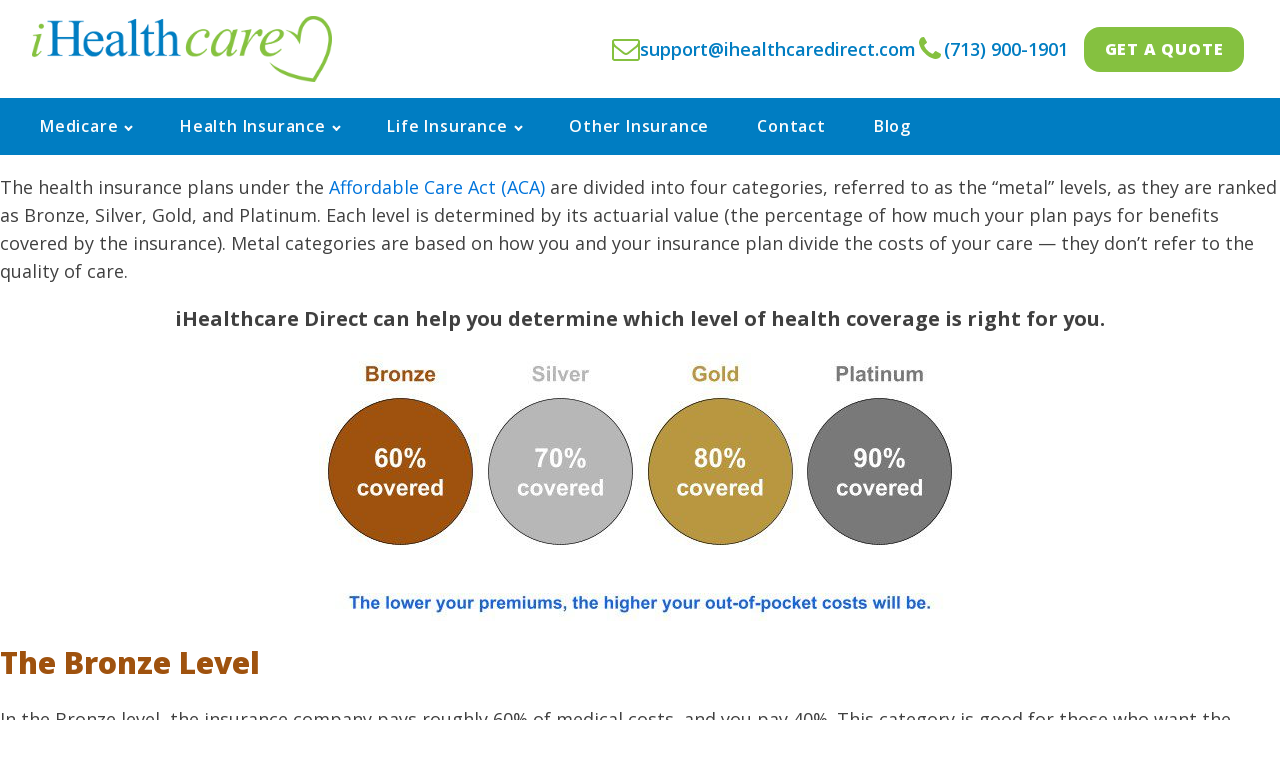

--- FILE ---
content_type: text/css
request_url: https://ihealthcaredirect.com/wp-content/uploads/oxygen/css/5364.css?cache=1730169453&ver=6.8.3
body_size: 1606
content:
#section-2-5364 > .ct-section-inner-wrap{max-width:100%;padding-top:0;padding-right:0;padding-bottom:0;padding-left:0;gap:100%}#section-2-5364{position:relative}#section-123-5364 > .ct-section-inner-wrap{max-width:100%;padding-top:0;padding-right:0;padding-bottom:0;padding-left:0;display:none;gap:100%}#section-123-5364{display:none}#section-123-5364{position:relative}#section-3-5364 > .ct-section-inner-wrap{max-width:100%;padding-top:0;padding-right:0;padding-bottom:0;padding-left:0;flex-wrap:wrap}#section-3-5364{position:relative;overflow:visible;visibility:visible;clear:none;float:none}#section-217-5364 > .ct-section-inner-wrap{padding-top:20px;padding-bottom:20px}#section-217-5364{background-color:#85c140}@media (max-width:991px){#section-2-5364 > .ct-section-inner-wrap{display:none}#section-2-5364{display:none}}@media (max-width:991px){#section-123-5364 > .ct-section-inner-wrap{display:flex}#section-123-5364{display:block}}#div_block-145-5364{overflow:hidden}#div_block-61-5364{width:100%;flex-direction:row;display:flex;padding-right:2rem;padding-left:2rem;padding-top:1rem;padding-bottom:1rem;align-items:center}#div_block-7-5364{width:75%;display:flex;flex-direction:row;align-items:center;gap:1rem;padding-left:2rem;justify-content:flex-end;text-align:justify;position:relative}#div_block-297-5364{text-align:left;flex-direction:row;display:flex;align-items:center;gap:4px}#div_block-316-5364{text-align:left;flex-direction:row;display:flex;align-items:center;gap:4px;margin-right:1rem}#div_block-65-5364{width:100%;padding-left:1rem;background-color:#007dc2;justify-content:center}#div_block-124-5364{width:100%;flex-direction:row;display:flex;padding-right:2rem;padding-left:2rem;padding-top:1rem;padding-bottom:1rem}#div_block-127-5364{width:75%;display:flex;flex-direction:row;align-items:center;gap:2rem;padding-left:2rem;justify-content:space-between;text-align:left}#div_block-130-5364{width:100%;padding-left:1rem;background-color:#007dc2}#div_block-219-5364{width:40%}#div_block-223-5364{width:20%}#div_block-229-5364{width:20%}#div_block-234-5364{width:20.00%}#div_block-240-5364{width:40.00%;flex-direction:column;display:flex;gap:2rem;justify-content:space-around}#div_block-287-5364{gap:1rem}#div_block-243-5364{width:60%;flex-direction:column;display:flex;justify-content:flex-end;text-align:right;align-items:flex-start}#div_block-249-5364{width:100.00%;flex-direction:row;display:flex;align-items:center;justify-content:center;text-align:right}#div_block-280-5364{width:100%;border-top-color:rgba(255,255,255,0.2);border-top-style:solid;border-top-width:1px;padding-top:8px;padding-bottom:8px}@media (max-width:1120px){#div_block-7-5364{gap:1rem}}@media (max-width:991px){#div_block-124-5364{align-items:center}}@media (max-width:991px){#div_block-127-5364{text-align:justify;justify-content:flex-end}}@media (max-width:991px){#div_block-130-5364{align-items:center;display:flex;flex-direction:row;height:4rem;justify-content:space-between;text-align:justify;padding-right:1rem;padding-left:1rem}}@media (max-width:991px){#div_block-240-5364{flex-direction:column;display:flex;justify-content:center;align-items:center}}@media (max-width:991px){#div_block-287-5364{text-align:left;align-items:center}}@media (max-width:991px){#div_block-243-5364{flex-direction:column;display:flex;align-items:center;text-align:center}}@media (max-width:991px){#div_block-249-5364{flex-direction:row;display:flex;align-items:center;justify-content:center;text-align:center}}@media (max-width:767px){#div_block-124-5364{justify-content:center}}@media (max-width:767px){#div_block-127-5364{width:50%;display:none}}@media (max-width:767px){#div_block-130-5364{flex-direction:row;display:flex;justify-content:space-between;align-items:center;padding-right:1rem}}@media (max-width:767px){#div_block-219-5364{flex-direction:column;display:flex;align-items:center;text-align:center;border-top-style:none;border-right-style:none;border-bottom-style:solid;border-left-style:none;border-bottom-color:rgba(255,255,255,0.2);border-bottom-width:1px}}@media (max-width:767px){#div_block-223-5364{flex-direction:column;display:flex;align-items:center;text-align:center;padding-top:2rem;padding-bottom:1rem}}@media (max-width:767px){#div_block-229-5364{flex-direction:column;display:flex;align-items:center;text-align:center;padding-top:1rem;padding-bottom:1rem}}@media (max-width:767px){#div_block-234-5364{flex-direction:column;display:flex;align-items:center;text-align:center;padding-top:1rem;padding-bottom:2rem}}@media (max-width:767px){#div_block-240-5364{flex-direction:column;display:flex;padding-bottom:3rem;padding-top:3rem;gap:2rem;border-bottom-style:solid;border-bottom-width:1px;border-bottom-color:rgba(255,255,255,0.2)}}@media (max-width:767px){#div_block-243-5364{padding-top:3rem;padding-bottom:3rem}}@media (max-width:767px){#div_block-249-5364{padding-top:2rem;padding-bottom:2rem;text-align:center;flex-direction:column;display:flex;justify-content:center;align-items:center;gap:8px}}@media (max-width:479px){#div_block-124-5364{justify-content:center}}@media (max-width:479px){#div_block-127-5364{display:none}}@media (max-width:479px){#div_block-249-5364{display:flex;text-align:center}}@media (max-width:991px){#new_columns-218-5364> .ct-div-block{width:50% !important}}@media (max-width:767px){#new_columns-218-5364> .ct-div-block{width:100% !important}#new_columns-218-5364{flex-direction:column}}@media (max-width:991px){#new_columns-239-5364> .ct-div-block{width:100% !important}}#new_columns-239-5364{border-top-style:solid;border-top-width:1px;border-top-color:rgba(255,255,255,0.2)}@media (max-width:991px){#new_columns-245-5364> .ct-div-block{width:100% !important}}#new_columns-245-5364{border-top-style:solid;border-top-width:1px;border-top-color:rgba(255,255,255,0.2)}#text_block-221-5364{color:#fcfcfc;font-size:16px;font-weight:400;-webkit-font-smoothing:antialiased;-moz-osx-font-smoothing:grayscale;margin-bottom:32px}#link_text-304-5364{color:#007dc2}#link_text-304-5364:hover{color:#046396}#link_text-318-5364{color:#007dc2}#link_text-318-5364:hover{color:#046396}#link_text-241-5364:before{content:"Phone:"}#div_block-6-5364{height:100%;width:300px}#link-125-5364{height:100%;width:300px}#link-257-5364{opacity:0.85;transition-duration:0.2s;transition-timing-function:ease;transition-property:all;margin-bottom:1rem}#link-257-5364:hover{opacity:1}@media (max-width:767px){#link-125-5364{width:250px}}@media (max-width:479px){#link-125-5364{width:250px}}#link_button-60-5364{}#link_button-60-5364{width:9rem}#link_button-129-5364{}#link_button-129-5364{width:9rem}#link_button-306-5364{}#link_button-222-5364{}#link_button-222-5364{margin-left:-4px}@media (max-width:991px){#link_button-306-5364{}#link_button-306-5364{display:none}}@media (max-width:767px){#link_button-129-5364{}}@media (max-width:767px){#link_button-306-5364{}#link_button-306-5364{display:flex}}@media (max-width:479px){#link_button-129-5364{}}@media (max-width:479px){#link_button-306-5364{}}#image-11-5364{width:100%;object-fit:cover}#image-126-5364{width:100%;object-fit:cover}#image-258-5364{width:250px}#fancy_icon-299-5364{color:#85c140}#fancy_icon-299-5364>svg{width:28px;height:28px}#fancy_icon-317-5364{color:#85c140}#fancy_icon-317-5364>svg{width:28px;height:28px}#fancy_icon-315-5364{color:#fcfcfc}@media (max-width:991px){#fancy_icon-315-5364{color:#fcfcfc}#fancy_icon-315-5364>svg{width:42px;height:42px}}#code_block-294-5364{width:100%;height:100%;min-width:200px}#code_block-279-5364:hover{text-decoration:underline}#_nav_menu-70-5364 .oxy-nav-menu-hamburger-line{background-color:#fcfcfc}#_nav_menu-70-5364.oxy-nav-menu.oxy-nav-menu-open{margin-top:0 !important;margin-right:0 !important;margin-left:0 !important;margin-bottom:0 !important}#_nav_menu-70-5364.oxy-nav-menu.oxy-nav-menu-open .menu-item a{padding-top:16px;padding-bottom:16px;padding-left:24px;padding-right:24px}#_nav_menu-70-5364.oxy-nav-menu .menu-item a:hover{text-decoration:none}#_nav_menu-70-5364 .oxy-nav-menu-hamburger-wrap{width:40px;height:40px;margin-top:10px;margin-bottom:10px}#_nav_menu-70-5364 .oxy-nav-menu-hamburger{width:40px;height:32px}#_nav_menu-70-5364 .oxy-nav-menu-hamburger-line{height:6px}#_nav_menu-70-5364.oxy-nav-menu-open .oxy-nav-menu-hamburger .oxy-nav-menu-hamburger-line:first-child{top:13px}#_nav_menu-70-5364.oxy-nav-menu-open .oxy-nav-menu-hamburger .oxy-nav-menu-hamburger-line:last-child{top:-13px}#_nav_menu-70-5364{font-family:'Open Sans';height:100%}#_nav_menu-70-5364 .oxy-nav-menu-list{flex-direction:row}#_nav_menu-70-5364 .menu-item a{padding-left:24px;padding-right:24px;font-weight:600;font-size:16px;-webkit-font-smoothing:subpixel-antialiased;-moz-osx-font-smoothing:unset;letter-spacing:0.8px;padding-top:16px;padding-bottom:16px;text-decoration:none;text-transform:none;color:#fcfcfc}#_nav_menu-70-5364 .current-menu-item a{background-color:#007dc2}#_nav_menu-70-5364.oxy-nav-menu:not(.oxy-nav-menu-open) .sub-menu{background-color:#007dc2}#_nav_menu-70-5364.oxy-nav-menu:not(.oxy-nav-menu-open) .menu-item a{justify-content:flex-start}#_nav_menu-70-5364.oxy-nav-menu:not(.oxy-nav-menu-open) .sub-menu .menu-item a{border:0;padding-top:16px;padding-bottom:16px}#_nav_menu-70-5364 .menu-item:focus-within a,#_nav_menu-70-5364 .menu-item:hover a{background-color:#046396}#_nav_menu-70-5364.oxy-nav-menu:not(.oxy-nav-menu-open) .menu-item a:hover{justify-content:flex-start}#_nav_menu-70-5364.oxy-nav-menu:not(.oxy-nav-menu-open) .sub-menu .menu-item a:hover{border:0;padding-top:16px;padding-bottom:16px;background-color:#007dc2}#_nav_menu-131-5364 .oxy-nav-menu-hamburger-line{background-color:#fcfcfc}#_nav_menu-131-5364.oxy-nav-menu.oxy-nav-menu-open{background-color:#007dc2;margin-top:0 !important;margin-right:0 !important;margin-left:0 !important;margin-bottom:0 !important}#_nav_menu-131-5364.oxy-nav-menu.oxy-nav-menu-open .menu-item a{padding-top:16px;padding-bottom:16px;padding-left:24px;padding-right:24px}#_nav_menu-131-5364.oxy-nav-menu.oxy-nav-menu-open .menu-item a:hover{color:#dee1e3}#_nav_menu-131-5364.oxy-nav-menu .menu-item a:hover{text-decoration:none}#_nav_menu-131-5364 .oxy-nav-menu-hamburger-wrap{width:40px;height:40px;margin-top:10px;margin-bottom:10px}#_nav_menu-131-5364 .oxy-nav-menu-hamburger{width:40px;height:32px}#_nav_menu-131-5364 .oxy-nav-menu-hamburger-line{height:6px}#_nav_menu-131-5364.oxy-nav-menu-open .oxy-nav-menu-hamburger .oxy-nav-menu-hamburger-line:first-child{top:13px}#_nav_menu-131-5364.oxy-nav-menu-open .oxy-nav-menu-hamburger .oxy-nav-menu-hamburger-line:last-child{top:-13px}#_nav_menu-131-5364{font-family:'Open Sans'}#_nav_menu-131-5364 .oxy-nav-menu-list{flex-direction:column}#_nav_menu-131-5364 .menu-item a{padding-left:24px;padding-right:24px;font-weight:600;font-size:16px;-webkit-font-smoothing:subpixel-antialiased;-moz-osx-font-smoothing:unset;letter-spacing:0.8px;padding-top:16px;padding-bottom:16px;text-decoration:none;text-transform:none;color:#fcfcfc}#_nav_menu-131-5364 .current-menu-item a{background-color:#046396}#_nav_menu-131-5364.oxy-nav-menu:not(.oxy-nav-menu-open) .sub-menu{background-color:#046396}#_nav_menu-131-5364.oxy-nav-menu:not(.oxy-nav-menu-open) .sub-menu .menu-item a{border:0;padding-left:16px;padding-right:16px}#_nav_menu-131-5364 .menu-item:focus-within a,#_nav_menu-131-5364 .menu-item:hover a{background-color:#046396}#_nav_menu-131-5364.oxy-nav-menu:not(.oxy-nav-menu-open) .sub-menu:hover{background-color:#046396}#_nav_menu-131-5364.oxy-nav-menu:not(.oxy-nav-menu-open) .sub-menu .menu-item a:hover{border:0;padding-left:16px;padding-right:16px}#_social_icons-271-5364.oxy-social-icons{flex-direction:row;margin-right:-6px;margin-bottom:-6px}#_social_icons-271-5364.oxy-social-icons a{font-size:32px;margin-right:6px;margin-bottom:6px;border-radius:50%;background-color:rgba(255,255,255,0.5)}#_social_icons-271-5364.oxy-social-icons a:hover{background-color:#ffffff}#_social_icons-271-5364.oxy-social-icons a svg{width:0.5em;height:0.5em;color:#f7f7f0}#_social_icons-271-5364.oxy-social-icons a:hover svg{color:#85c140}#modal-307-5364{modal-position:left}@media (max-width:991px){#modal-307-5364{position:absolute;background-color:#007dc2;overflow:visible;height:100%;justify-content:center;text-align:left;flex-direction:column;display:flex}}

--- FILE ---
content_type: text/css
request_url: https://ihealthcaredirect.com/wp-content/uploads/oxygen/css/universal.css?cache=1761629540&ver=6.8.3
body_size: 8720
content:
.ct-section {
width:100%;
background-size:cover;
background-repeat:repeat;
}
.ct-section>.ct-section-inner-wrap {
display:flex;
flex-direction:column;
align-items:flex-start;
}
.ct-div-block {
display:flex;
flex-wrap:nowrap;
flex-direction:column;
align-items:flex-start;
}
.ct-new-columns {
display:flex;
width:100%;
flex-direction:row;
align-items:stretch;
justify-content:center;
flex-wrap:wrap;
}
.ct-link-text {
display:inline-block;
}
.ct-link {
display:flex;
flex-wrap:wrap;
text-align:center;
text-decoration:none;
flex-direction:column;
align-items:center;
justify-content:center;
}
.ct-link-button {
display:inline-block;
text-align:center;
text-decoration:none;
}
.ct-link-button {
background-color: #1e73be;
border: 1px solid #1e73be;
color: #ffffff;
padding: 10px 16px;
}
.ct-image {
max-width:100%;
}
.ct-fancy-icon>svg {
width:55px;height:55px;}
.ct-inner-content {
width:100%;
}
.ct-slide {
display:flex;
flex-wrap:wrap;
text-align:center;
flex-direction:column;
align-items:center;
justify-content:center;
}
.ct-nestable-shortcode {
display:flex;
flex-wrap:nowrap;
flex-direction:column;
align-items:flex-start;
}
.oxy-comments {
width:100%;
text-align:left;
}
.oxy-comment-form {
width:100%;
}
.oxy-login-form {
width:100%;
}
.oxy-search-form {
width:100%;
}
.oxy-tabs-contents {
display:flex;
width:100%;
flex-wrap:nowrap;
flex-direction:column;
align-items:flex-start;
}
.oxy-tab {
display:flex;
flex-wrap:nowrap;
flex-direction:column;
align-items:flex-start;
}
.oxy-tab-content {
display:flex;
width:100%;
flex-wrap:nowrap;
flex-direction:column;
align-items:flex-start;
}
.oxy-testimonial {
width:100%;
}
.oxy-icon-box {
width:100%;
}
.oxy-pricing-box {
width:100%;
}
.oxy-posts-grid {
width:100%;
}
.oxy-gallery {
width:100%;
}
.ct-slider {
width:100%;
}
.oxy-tabs {
display:flex;
flex-wrap:nowrap;
flex-direction:row;
align-items:stretch;
}
.ct-modal {
flex-direction:column;
align-items:flex-start;
}
.ct-span {
display:inline-block;
text-decoration:inherit;
}
.ct-widget {
width:100%;
}
.oxy-dynamic-list {
width:100%;
}
@media screen and (-ms-high-contrast: active), (-ms-high-contrast: none) {
			.ct-div-block,
			.oxy-post-content,
			.ct-text-block,
			.ct-headline,
			.oxy-rich-text,
			.ct-link-text { max-width: 100%; }
			img { flex-shrink: 0; }
			body * { min-height: 1px; }
		}            .oxy-testimonial {
                flex-direction: row;
                align-items: center;
            }
                        .oxy-testimonial .oxy-testimonial-photo-wrap {
                order: 1;
            }
            
                        .oxy-testimonial .oxy-testimonial-photo {
                width: 125px;                height: 125px;                margin-right: 20px;
            }
            
                        .oxy-testimonial .oxy-testimonial-photo-wrap, 
            .oxy-testimonial .oxy-testimonial-author-wrap, 
            .oxy-testimonial .oxy-testimonial-content-wrap {
                align-items: flex-start;                text-align: left;            }
            
                                                            .oxy-testimonial .oxy-testimonial-text {
                margin-bottom:8px;font-size: 21px;
line-height: 1.4;
-webkit-font-smoothing: subpixel-antialiased;
            }
            
                                    .oxy-testimonial .oxy-testimonial-author {
                font-size: 18px;
-webkit-font-smoothing: subpixel-antialiased;
            }
                            

                                                .oxy-testimonial .oxy-testimonial-author-info {
                font-size: 12px;
-webkit-font-smoothing: subpixel-antialiased;
            }
            
             
            
                        .oxy-icon-box {
                text-align: left;                flex-direction: column;            }
            
                        .oxy-icon-box .oxy-icon-box-icon {
                margin-bottom: 12px;
                align-self: flex-start;            }
            
                                                                        .oxy-icon-box .oxy-icon-box-heading {
                font-size: 21px;
margin-bottom: 12px;            }
            
                                                                                    .oxy-icon-box .oxy-icon-box-text {
                font-size: 16px;
margin-bottom: 12px;align-self: flex-start;            }
            
                        .oxy-icon-box .oxy-icon-box-link {
                margin-top: 20px;                            }
            
            
            /* GLOBALS */

                                                            .oxy-pricing-box .oxy-pricing-box-section {
                padding-top: 20px;
padding-left: 20px;
padding-right: 20px;
padding-bottom: 20px;
text-align: center;            }
                        
                        .oxy-pricing-box .oxy-pricing-box-section.oxy-pricing-box-price {
                justify-content: center;            }
            
            /* IMAGE */
                                                                                    .oxy-pricing-box .oxy-pricing-box-section.oxy-pricing-box-graphic {
                justify-content: center;            }
            
            /* TITLE */
                                                            
                                    .oxy-pricing-box .oxy-pricing-box-title-title {
                font-size: 48px;
            }
            
                                    .oxy-pricing-box .oxy-pricing-box-title-subtitle {
                font-size: 24px;
            }
            

            /* PRICE */
                                                .oxy-pricing-box .oxy-pricing-box-section.oxy-pricing-box-price {
                                                flex-direction: row;                                            }
            
                                    .oxy-pricing-box .oxy-pricing-box-currency {
                font-size: 28px;
            }
            
                                    .oxy-pricing-box .oxy-pricing-box-amount-main {
                font-size: 80px;
line-height: 0.7;
            }
            
                                    .oxy-pricing-box .oxy-pricing-box-amount-decimal {
                font-size: 13px;
            }
                        
                                    .oxy-pricing-box .oxy-pricing-box-term {
                font-size: 16px;
            }
            
                                    .oxy-pricing-box .oxy-pricing-box-sale-price {
                font-size: 12px;
color: rgba(0,0,0,0.5);
                margin-bottom: 20px;            }
            
            /* CONTENT */

                                                                        .oxy-pricing-box .oxy-pricing-box-section.oxy-pricing-box-content {
                font-size: 16px;
color: rgba(0,0,0,0.5);
            }
            
            /* CTA */

                                                                        .oxy-pricing-box .oxy-pricing-box-section.oxy-pricing-box-cta {
                justify-content: center;            }
            
        
                                .oxy-progress-bar .oxy-progress-bar-background {
            background-color: #000000;            background-image: linear-gradient(-45deg,rgba(255,255,255,.12) 25%,transparent 25%,transparent 50%,rgba(255,255,255,.12) 50%,rgba(255,255,255,.12) 75%,transparent 75%,transparent);            animation: none 0s paused;        }
                
                .oxy-progress-bar .oxy-progress-bar-progress-wrap {
            width: 85%;        }
        
                                                        .oxy-progress-bar .oxy-progress-bar-progress {
            background-color: #66aaff;padding: 40px;animation: none 0s paused, none 0s paused;            background-image: linear-gradient(-45deg,rgba(255,255,255,.12) 25%,transparent 25%,transparent 50%,rgba(255,255,255,.12) 50%,rgba(255,255,255,.12) 75%,transparent 75%,transparent);        
        }
                
                        .oxy-progress-bar .oxy-progress-bar-overlay-text {
            font-size: 30px;
font-weight: 900;
-webkit-font-smoothing: subpixel-antialiased;
        }
        
                        .oxy-progress-bar .oxy-progress-bar-overlay-percent {
            font-size: 12px;
        }
        
        .ct-slider .unslider-nav ol li {border-color: #ffffff; }.ct-slider .unslider-nav ol li.unslider-active {background-color: #ffffff; }.ct-slider .ct-slide {
				padding: 0px;			}
		
                        .oxy-superbox .oxy-superbox-secondary, 
            .oxy-superbox .oxy-superbox-primary {
                transition-duration: 0.5s;            }
            
            
            
            
            
        
        
        
        
            .oxy-shape-divider {
                width: 0px;
                height: 0px;
                
            }
            
            .oxy_shape_divider svg {
                width: 100%;
            }
            .oxy-pro-menu .oxy-pro-menu-container:not(.oxy-pro-menu-open-container):not(.oxy-pro-menu-off-canvas-container) .sub-menu{
box-shadow:px px px px ;}

.oxy-pro-menu .oxy-pro-menu-show-dropdown .oxy-pro-menu-list .menu-item-has-children > a svg{
transition-duration:0.4s;
}

.oxy-pro-menu .oxy-pro-menu-show-dropdown .oxy-pro-menu-list .menu-item-has-children > a div{
margin-left:0px;
}

.oxy-pro-menu .oxy-pro-menu-mobile-open-icon svg{
width:30px;
height:30px;
}

.oxy-pro-menu .oxy-pro-menu-mobile-open-icon{
padding-top:15px;
padding-right:15px;
padding-bottom:15px;
padding-left:15px;
}

.oxy-pro-menu .oxy-pro-menu-mobile-open-icon, .oxy-pro-menu .oxy-pro-menu-mobile-open-icon svg{
transition-duration:0.4s;
}

.oxy-pro-menu .oxy-pro-menu-mobile-close-icon{
top:20px;
left:20px;
}

.oxy-pro-menu .oxy-pro-menu-mobile-close-icon svg{
width:24px;
height:24px;
}

.oxy-pro-menu .oxy-pro-menu-mobile-close-icon, .oxy-pro-menu .oxy-pro-menu-mobile-close-icon svg{
transition-duration:0.4s;
}

.oxy-pro-menu .oxy-pro-menu-container.oxy-pro-menu-off-canvas-container, .oxy-pro-menu .oxy-pro-menu-container.oxy-pro-menu-open-container{
background-color:#ffffff;
}

.oxy-pro-menu .oxy-pro-menu-off-canvas-container, .oxy-pro-menu .oxy-pro-menu-open-container{
background-image:url();
}

.oxy-pro-menu .oxy-pro-menu-off-canvas-container .oxy-pro-menu-list .menu-item-has-children > a svg, .oxy-pro-menu .oxy-pro-menu-open-container .oxy-pro-menu-list .menu-item-has-children > a svg{
font-size:24px;
}

.oxy-pro-menu .oxy-pro-menu-dropdown-links-toggle.oxy-pro-menu-open-container .menu-item-has-children ul, .oxy-pro-menu .oxy-pro-menu-dropdown-links-toggle.oxy-pro-menu-off-canvas-container .menu-item-has-children ul{
background-color:rgba(0,0,0,0.2);
border-top-style:solid;
}

.oxy-pro-menu .oxy-pro-menu-container:not(.oxy-pro-menu-open-container):not(.oxy-pro-menu-off-canvas-container) .oxy-pro-menu-list{
                    flex-direction: row;
               }
.oxy-pro-menu .oxy-pro-menu-container .menu-item a{
                    text-align: left;
                    justify-content: flex-start;
                }
.oxy-pro-menu .oxy-pro-menu-container.oxy-pro-menu-open-container .menu-item, .oxy-pro-menu .oxy-pro-menu-container.oxy-pro-menu-off-canvas-container .menu-item{
                    align-items: flex-start;
                }

            .oxy-pro-menu .oxy-pro-menu-off-canvas-container{
                    top: 0;
                    bottom: 0;
                    right: auto;
                    left: 0;
               }
.oxy-pro-menu .oxy-pro-menu-container.oxy-pro-menu-open-container .oxy-pro-menu-list .menu-item a, .oxy-pro-menu .oxy-pro-menu-container.oxy-pro-menu-off-canvas-container .oxy-pro-menu-list .menu-item a{
                    text-align: left;
                    justify-content: flex-start;
                }

            .oxy-site-navigation {
--oxynav-brand-color:#4831B0;
--oxynav-neutral-color:#FFFFFF;
--oxynav-activehover-color:#EFEDF4;
--oxynav-background-color:#4831B0;
--oxynav-border-radius:0px;
--oxynav-other-spacing:8px;
--oxynav-transition-duration:0.3s;
--oxynav-transition-timing-function:cubic-bezier(.84,.05,.31,.93);
}

.oxy-site-navigation .oxy-site-navigation__mobile-close-wrapper{
text-align:left;
}

.oxy-site-navigation > ul{ left: 0; }
.oxy-site-navigation {
                        --oxynav-animation-name: none; 
                    }

                .oxy-site-navigation > ul:not(.open) > li[data-cta='true']:nth-last-child(1){ 
                    background-color: var(--oxynav-brand-color);
                    transition: var(--oxynav-transition-duration);
                    margin-left: var(--oxynav-other-spacing);
                    border: none;
                }
.oxy-site-navigation > ul:not(.open) > li[data-cta='true']:nth-last-child(2){ 
                    background: transparent;
                    border: 1px solid currentColor;
                    transition: var(--oxynav-transition-duration);
                    margin-left: var(--oxynav-other-spacing);
                }
.oxy-site-navigation > ul:not(.open) > li[data-cta='true']:nth-last-child(2):not(:hover) > img{
                    filter: invert(0) !important;
                }
.oxy-site-navigation > ul:not(.open) > li[data-cta='true']:hover{
                    background-color: var(--oxynav-activehover-color);
                }
.oxy-site-navigation > ul:not(.open) > li[data-cta='true']:nth-last-child(1) > a{
                    color: var(--oxynav-neutral-color);
                }
.oxy-site-navigation > ul:not(.open) > li[data-cta='true']:nth-last-child(2) > a{
                    color: var(--oxynav-brand-color);
                }
.oxy-site-navigation > ul:not(.open) > li[data-cta='true']:hover > a{
                    color: var(--oxynav-brand-color);
                }
.oxy-site-navigation > ul:not(.open) > li[data-cta='true']:nth-last-child(1) > a::after{
                    color: var(--oxynav-neutral-color);   
                }
.oxy-site-navigation > ul:not(.open) > li[data-cta='true']:nth-last-child(2) > a::after{
                    color: var(--oxynav-brand-color);   
                }
.oxy-site-navigation > ul:not(.open) > li[data-cta='true']:hover > a::after{
                    color: var(--oxynav-brand-color);   
                }
.oxy-site-navigation > ul:not(.open) > li[data-cta='true'] > ul{
                    display: none;
                }
.oxy-site-navigation > ul:not(.open) > li[data-cta='true'] > button, .oxy-site-navigation > ul:not(.open) > li[data-cta='true'] > ul{
                    display: none;
                }

                .ct-section-inner-wrap, .oxy-header-container{
  max-width: 1120px;
}
body {font-family: 'Open Sans';}body {line-height: 1.6;font-size: 1.125rem;font-weight: 400;color: #404040;}.oxy-nav-menu-hamburger-line {background-color: #404040;}h1, h2, h3, h4, h5, h6 {font-family: 'Open Sans';font-size: 36px;font-weight: 700;}h2, h3, h4, h5, h6{font-size: 30px;}h3, h4, h5, h6{font-size: 24px;}h4, h5, h6{font-size: 20px;}h5, h6{font-size: 18px;}h6{font-size: 16px;}a {color: #0074db;text-decoration: none;}a:hover {text-decoration: none;}.ct-link-text {color: #007dc2;font-weight: 600;text-decoration: ;}.ct-link-text:hover {color: #046396;text-decoration: underline;}.ct-link {text-decoration: ;}.ct-link-button {border-radius: 3px;}.ct-section-inner-wrap {
padding-top: 80px;
padding-right: 20px;
padding-bottom: 80px;
padding-left: 20px;
}.ct-new-columns > .ct-div-block {
padding-top: 80px;
padding-right: 20px;
padding-bottom: 80px;
padding-left: 20px;
}.oxy-header-container {
padding-right: 20px;
padding-left: 20px;
}@media (max-width: 992px) {
				.ct-columns-inner-wrap {
					display: block !important;
				}
				.ct-columns-inner-wrap:after {
					display: table;
					clear: both;
					content: "";
				}
				.ct-column {
					width: 100% !important;
					margin: 0 !important;
				}
				.ct-columns-inner-wrap {
					margin: 0 !important;
				}
			}
.flight-outline-button:hover{
 background-color:#ffffff;
 color:#036499;
 border-top-color:#ffffff;
 border-right-color:#ffffff;
 border-bottom-color:#ffffff;
 border-left-color:#ffffff;
}
.flight-outline-button {
 font-family:Open Sans;
 color:#ffffff;
 font-size:18px;
 font-weight:700;
 line-height:1.1;
 letter-spacing:2px;
 text-transform:uppercase;
 padding-top:18px;
 padding-left:48px;
 padding-right:48px;
 padding-bottom:19px;
 border-top-style:solid;
 border-right-style:solid;
 border-bottom-style:solid;
 border-left-style:solid;
 border-top-width:1px;
 border-right-width:1px;
 border-bottom-width:1px;
 border-left-width:1px;
 border-radius:100px;
 transition-duration:0.2s;
 transition-timing-function:ease;
 transition-property:all;
 text-align:center;
}
.flight-main-button:hover{
 background-color:#a80000;
 border-top-color:#a80000;
 border-right-color:#a80000;
 border-bottom-color:#a80000;
 border-left-color:#a80000;
 border-top-style:solid;
 border-right-style:solid;
 border-bottom-style:solid;
 border-left-style:solid;
 border-top-width:1px;
 border-right-width:1px;
 border-bottom-width:1px;
 border-left-width:1px;
}
.flight-main-button {
 font-family:Open Sans;
 color:#ffffff;
 font-size:18px;
 font-weight:700;
 line-height:1.1;
 text-transform:uppercase;
 letter-spacing:2px;
 background-color:#c0271c;
 padding-top:18px;
 padding-bottom:19px;
 padding-left:48px;
 padding-right:48px;
 border-radius:100px;
 border-top-width:1px;
 border-right-width:1px;
 border-bottom-width:1px;
 border-left-width:1px;
 border-top-style:solid;
 border-right-style:solid;
 border-bottom-style:solid;
 border-left-style:solid;
 border-top-color:#c0271c;
 border-right-color:#c0271c;
 border-bottom-color:#c0271c;
 border-left-color:#c0271c;
 transition-duration:0.2s;
 transition-timing-function:ease;
 transition-property:all;
 text-align:center;
}
.flight-body-text {
 font-family:Open Sans;
 font-size:14px;
 color:#000000;
 font-weight:400;
 line-height:1.6;
}
.flight-heading-two {
 font-family:Open Sans;
 color:#000000;
 font-size:36px;
 font-weight:900;
 line-height:1.1;
 letter-spacing:2px;
}
.flight-heading-three {
 font-family:Open Sans;
 font-size:18px;
 font-weight:900;
 color:#ffffff;
 line-height:1.1;
 letter-spacing:2px;
}
.flight-iconblock-3-column {
 background-color:#dbedf6;
 border-top-color:#ffffff;
 border-right-color:#ffffff;
 border-bottom-color:#ffffff;
 border-left-color:#ffffff;
 border-top-width:1px;
 border-right-width:1px;
 border-bottom-width:1px;
 border-left-width:1px;
 border-top-style:solid;
 border-right-style:solid;
 border-bottom-style:solid;
 border-left-style:solid;
 padding-top:32px;
 padding-left:32px;
 padding-right:32px;
 padding-bottom:32px;
 text-align:center;
}
.flight-iconblock-3-column:not(.ct-section):not(.oxy-easy-posts),
.flight-iconblock-3-column.oxy-easy-posts .oxy-posts,
.flight-iconblock-3-column.ct-section .ct-section-inner-wrap{
display:flex;
flex-direction:column;
align-items:center;
justify-content:center;
}
.flight-iconblock-3-image {
 width:60px;
 margin-bottom:12px;
}
.flight-iconblock-3-title {
 font-family:Open Sans;
 color:#000000;
 font-weight:900;
 line-height:1.1;
 font-size:18px;
 margin-bottom:12px;
}
.flight-iconblock-3-text {
 font-family:Open Sans;
 color:#000000;
 font-size:14px;
 font-weight:400;
}
.hosting-white-outline-button:hover{
transform:scale(1.05,1.05);}
.hosting-white-outline-button {
background-color: transparent;
border: 1px solid #ffffff;
color: #ffffff;
padding: 11px 18.2px;
}.hosting-white-outline-button {
 font-family:Open Sans;
 font-size:16px;
 font-weight:700;
 padding-left:32px;
 padding-right:32px;
 border-radius:5px;
 border-top-style:solid;
 border-right-style:solid;
 border-bottom-style:solid;
 border-left-style:solid;
 border-top-width:2px;
 border-right-width:2px;
 border-bottom-width:2px;
 border-left-width:2px;
 transition-duration:0.2s;
 transition-timing-function:ease;
 transition-property:all;
}
.hosting-heading-two {
 font-family:Open Sans;
 color:#2a445a;
 font-size:40px;
 font-weight:700;
 line-height:1.1;
 margin-bottom:0px;
}
@media (max-width: 767px) {
.hosting-heading-two {
 font-size:32px;
}
}

.hosting-main-button:hover{
transform:scale(1.05,1.05); box-shadow:0px 30px 20px -20px rgba(0,0,0,0.2);
}
.hosting-main-button {
background-color :#07adb7;
border: 1px solid #07adb7;
color: #ffffff;
padding: 12px 19.2px;
}.hosting-main-button {
 padding-left:32px;
 padding-right:32px;
 font-weight:700;
 border-radius:5px;
 transition-duration:0.2s;
 transition-timing-function:ease;
 transition-property:all;
}
.hosting-outline-button:before{
}.hosting-outline-button:before{
  content:"";
}
.hosting-outline-button:hover{
background-color :#007dc2;
border: 1px solid #007dc2;
}.hosting-outline-button:hover{
}
.hosting-outline-button {
background-color :#85c140;
border: 1px solid #85c140;
color: #f9f9fa;
padding: 10px 16px;
}.hosting-outline-button {
 font-size:16px;
 font-weight:700;
 width:100%;
 max-width:480px;
 padding-left:30px;
 padding-right:30px;
 padding-top:8px;
 padding-bottom:10px;
 text-align:center;
 text-decoration:none;
 border-top-width:2px;
 border-right-width:2px;
 border-bottom-width:2px;
 border-left-width:2px;
 border-top-style:solid;
 border-right-style:solid;
 border-bottom-style:solid;
 border-left-style:solid;
 border-radius:3px;
 button-hover_color:#007dc2;
 margin-top:9px;
}
.hosting-pricing-2-wrapper {
 width:100%;
 background-color:#ffffff;
 border-radius:5px;
 padding-top:30px;
 padding-left:30px;
 padding-right:30px;
 padding-bottom:30px;
 text-align:left;
 max-width:380px;
 box-shadow:0px 0px 5px rgba(0,0,0,0.2);
}
.hosting-pricing-2-wrapper:not(.ct-section):not(.oxy-easy-posts),
.hosting-pricing-2-wrapper.oxy-easy-posts .oxy-posts,
.hosting-pricing-2-wrapper.ct-section .ct-section-inner-wrap{
display:flex;
flex-direction:column;
align-items:flex-start;
}
@media (max-width: 991px) {
.hosting-pricing-2-wrapper {
 text-align:center;
}
.hosting-pricing-2-wrapper:not(.ct-section):not(.oxy-easy-posts),
.hosting-pricing-2-wrapper.oxy-easy-posts .oxy-posts,
.hosting-pricing-2-wrapper.ct-section .ct-section-inner-wrap{
display:flex;
flex-direction:column;
align-items:center;
}
}

.hosting-pricing-2-title {
 font-family:Open Sans;
 color:#2a445a;
 font-size:24px;
 font-weight:900;
 line-height:1.1;
 margin-bottom:8px;
}
.hosting-pricing-2-text {
 font-family:Open Sans;
 color:#666666;
 font-size:16px;
 font-weight:400;
 line-height:1.6;
 margin-bottom:12px;
}
.hosting-pricing-2-label {
 font-family:Open Sans;
 color:#2a445a;
 font-size:12px;
 font-weight:400;
 margin-bottom:16px;
}
.hosting-pricing-2-price {
 font-family:Open Sans;
 color:#2a445a;
 font-size:48px;
 font-weight:900;
 line-height:1.1;
}
.hosting-pricing-2-column {
}
@media (max-width: 991px) {
.hosting-pricing-2-column {
 text-align:center;
}
.hosting-pricing-2-column:not(.ct-section):not(.oxy-easy-posts),
.hosting-pricing-2-column.oxy-easy-posts .oxy-posts,
.hosting-pricing-2-column.ct-section .ct-section-inner-wrap{
display:flex;
flex-direction:column;
align-items:center;
}
}

.hosting-pricing-2-icon {
color: #07adb7;}.hosting-pricing-2-icon 
>svg {width: 48px;height: 48px;}.hosting-pricing-2-icon {
 margin-bottom:12px;
}
.atomic-subheading {
 font-family:Open Sans;
 color:#2b2c27;
 font-size:1.25rem;
 line-height:1.5;
 font-weight:300;
 max-width:800px;
 -webkit-font-smoothing:antialiased;
-moz-osx-font-smoothing:grayscale;}
@media (max-width: 1120px) {
.atomic-subheading {
}
}

@media (max-width: 767px) {
.atomic-subheading {
 font-size:20rem;
}
}

@media (max-width: 479px) {
.atomic-subheading {
 font-size:9rem;
}
}

.atomic-secondary-heading {
 color:#2b2c27;
 font-weight:400;
 font-size:56px;
 line-height:1.1;
 -webkit-font-smoothing:antialiased;
-moz-osx-font-smoothing:grayscale;}
@media (max-width: 1120px) {
.atomic-secondary-heading {
 font-size:36px;
}
}

@media (max-width: 767px) {
.atomic-secondary-heading {
 font-size:44px;
}
}

@media (max-width: 479px) {
.atomic-secondary-heading {
 font-size:40px;
}
}

.atomic-primary-button:hover{
 background-color:#6799b2;
 color:#ffffff;
}
.atomic-primary-button {
 font-family:Open Sans;
 background-color:#65bec2;
 padding-top:20px;
 padding-bottom:20px;
 padding-left:48px;
 padding-right:48px;
 font-size:20px;
 color:#ffffff;
 font-weight:700;
 line-height:1.2;
 letter-spacing:.25em;
 text-align:center;
 -webkit-font-smoothing:antialiased;
-moz-osx-font-smoothing:grayscale; transition-duration:0.5s;
 transition-timing-function:ease;
 transition-property:all;
 text-transform:none;
 text-decoration:none;
 font-style:normal;
}
@media (max-width: 991px) {
.atomic-primary-button {
 padding-top:16px;
 padding-left:36px;
 padding-right:36px;
 padding-bottom:16px;
}
}

@media (max-width: 767px) {
.atomic-primary-button {
 font-size:18px;
}
}

@media (max-width: 479px) {
.atomic-primary-button {
 font-size:16px;
}
}

.atomic-outline-button:hover{
 background-color:transparent;
 color:#6799b2;
 border-top-color:#869dbf;
 border-right-color:#869dbf;
 border-bottom-color:#869dbf;
 border-left-color:#869dbf;
}
.atomic-outline-button {
background-color: transparent;
border: 1px solid #869dbf;
color: #869dbf;
padding: 9px 15px;
}.atomic-outline-button {
 font-family:Open Sans;
 font-weight:700;
 border-top-style:solid;
 border-right-style:solid;
 border-bottom-style:solid;
 border-left-style:solid;
 text-align:center;
 line-height:1.2;
 border-top-width:3px;
 border-right-width:3px;
 border-bottom-width:3px;
 border-left-width:3px;
 border-top-color:#65bec2;
 border-right-color:#65bec2;
 border-bottom-color:#65bec2;
 border-left-color:#65bec2;
 padding-left:46px;
 padding-right:46px;
 padding-top:18px;
 padding-bottom:18px;
 color:#65bec2;
 background-color:transparent;
 font-size:20px;
 margin-right:2px;
 -webkit-font-smoothing:antialiased;
-moz-osx-font-smoothing:grayscale; letter-spacing:.25em;
 transition-duration:0.5s;
 transition-timing-function:ease;
 transition-property:all;
 text-transform:none;
 font-style:normal;
 text-decoration:none;
}
@media (max-width: 991px) {
.atomic-outline-button {
 padding-top:14px;
 padding-bottom:14px;
 padding-right:34px;
 padding-left:34px;
}
}

@media (max-width: 767px) {
.atomic-outline-button {
 font-size:18px;
}
}

@media (max-width: 479px) {
.atomic-outline-button {
 font-size:16px;
}
}

.atomic-pricing-4-title {
 color:#566d8f;
 font-size:20px;
 font-weight:500;
 line-height:1.1;
 letter-spacing:.12em;
 margin-bottom:8px;
 -webkit-font-smoothing:antialiased;
-moz-osx-font-smoothing:grayscale;}
.atomic-pricing-4-icon {
color: #566d8f;}.atomic-pricing-4-icon 
>svg {width: 30px;height: 30px;}.atomic-pricing-4-icon {
 margin-bottom:16px;
}
.atomic-pricing-4-text {
 color:#3b3c38;
 font-size:18px;
 font-weight:400;
 text-align:left;
 line-height:1.6;
 margin-bottom:24px;
 -webkit-font-smoothing:antialiased;
-moz-osx-font-smoothing:grayscale;}
.atomic-pricing-4-cost {
 color:#65bec2;
 font-size:48px;
 font-weight:700;
 line-height:1.1;
 letter-spacing:0.5px;
 margin-bottom:4px;
 -webkit-font-smoothing:antialiased;
-moz-osx-font-smoothing:grayscale; margin-top:auto;
}
.atomic-pricing-4-small-text {
 color:#898989;
 font-size:12px;
 font-weight:400;
 line-height:1.4;
 text-align:left;
 margin-bottom:30px;
 -webkit-font-smoothing:antialiased;
-moz-osx-font-smoothing:grayscale;}
.atomic-pricing-9-column {
 text-align:left;
 padding-top:24px;
}
.atomic-pricing-9-column:not(.ct-section):not(.oxy-easy-posts),
.atomic-pricing-9-column.oxy-easy-posts .oxy-posts,
.atomic-pricing-9-column.ct-section .ct-section-inner-wrap{
display:flex;
flex-direction:column;
align-items:flex-start;
justify-content:flex-start;
}
.atomic-pricing-9-image {
 margin-bottom:36px;
}
.atomic-pricing-9-text {
 font-size:18px;
 color:#3b3c38;
 font-weight:400;
 line-height:1.6;
 margin-bottom:18px;
 margin-left:36px;
 margin-right:36px;
 -webkit-font-smoothing:antialiased;
-moz-osx-font-smoothing:grayscale;}
.atomic-pricing-9-title {
 font-size:20px;
 font-weight:600;
 line-height:1.1;
 letter-spacing:.12em;
 margin-bottom:8px;
 margin-left:36px;
 -webkit-font-smoothing:antialiased;
-moz-osx-font-smoothing:grayscale;}
.atomic-pricing-9-cost {
 color:#65bec2;
 font-size:48px;
 font-weight:700;
 line-height:1.1;
 letter-spacing:0.5px;
 margin-left:36px;
 -webkit-font-smoothing:antialiased;
-moz-osx-font-smoothing:grayscale;}
.atomic-pricing-9-small-text {
 color:#898989;
 font-size:12px;
 font-weight:400;
 line-height:1.4;
 margin-bottom:24px;
 margin-left:36px;
 -webkit-font-smoothing:antialiased;
-moz-osx-font-smoothing:grayscale;}
.atomic-pricing-9-wrapper {
 width:100%;
 background-color:#ffffff;
 padding-bottom:36px;
 text-align:left;
 box-shadow:0px 20px 40px rgba(0,0,0,0.1);
}
.atomic-pricing-9-wrapper:not(.ct-section):not(.oxy-easy-posts),
.atomic-pricing-9-wrapper.oxy-easy-posts .oxy-posts,
.atomic-pricing-9-wrapper.ct-section .ct-section-inner-wrap{
display:flex;
flex-direction:column;
align-items:stretch;
}
.atomic-tritary-heading {
 color:#2b2c27;
 font-size:36px;
 font-weight:400;
 line-height:1.2;
 -webkit-font-smoothing:antialiased;
-moz-osx-font-smoothing:grayscale;}
@media (max-width: 767px) {
.atomic-tritary-heading {
 font-size:30px;
}
}

.atomic-slider-11-column {
 text-align:center;
box-shadow: rgba(0,0,0,0.1) 1px 1px 0px 0px, inset rgba(0,0,0,0.1) 1px 1px 0px 0px;
}
.atomic-slider-11-column:not(.ct-section):not(.oxy-easy-posts),
.atomic-slider-11-column.oxy-easy-posts .oxy-posts,
.atomic-slider-11-column.ct-section .ct-section-inner-wrap{
display:flex;
flex-direction:column;
align-items:center;
}
.atomic-slider-11-icon {
color: #566d8f;}.atomic-slider-11-icon 
>svg {width: 42px;height: 42px;}.atomic-slider-11-icon {
 margin-bottom:8px;
}
.atomic-slider-11-title {
 font-size:20px;
 font-weight:500;
 color:#566d8f;
 line-height:1.1;
 margin-bottom:12px;
 -webkit-font-smoothing:antialiased;
-moz-osx-font-smoothing:grayscale; letter-spacing:.12em;
}
.atomic-slider-11-price {
 font-size:48px;
 font-weight:700;
 line-height:1.1;
 color:#65bec2;
 -webkit-font-smoothing:antialiased;
-moz-osx-font-smoothing:grayscale;}
.atomic-slider-11-small-text {
 color:#898989;
 font-size:12px;
 font-weight:400;
 line-height:1.4;
 margin-bottom:24px;
 -webkit-font-smoothing:antialiased;
-moz-osx-font-smoothing:grayscale;}
.atomic-slider-11-heading-text {
 color:#3b3c38;
 font-size:18px;
 font-weight:400;
 margin-bottom:36px;
 max-width:480px;
 line-height:1.6;
 -webkit-font-smoothing:antialiased;
-moz-osx-font-smoothing:grayscale;}
.atomic-slider-11-slide {
 padding-bottom:20px;
}
.atomic-slider-11-text {
 font-size:18px;
 color:#3b3c38;
 font-weight:400;
 line-height:1.4;
 margin-bottom:12px;
}
.atomic-showcase-3-image {
 margin-bottom:18px;
 margin-top:0px;
}
.atomic-showcase-3-title {
 font-size:20px;
 font-weight:500;
 line-height:1.2;
 letter-spacing:.12em;
 margin-bottom:6px;
 -webkit-font-smoothing:antialiased;
-moz-osx-font-smoothing:grayscale; color:#85c140;
}
.atomic-showcase-3-column {
 text-align:left;
 padding-top:0px;
}
.atomic-showcase-3-column:not(.ct-section):not(.oxy-easy-posts),
.atomic-showcase-3-column.oxy-easy-posts .oxy-posts,
.atomic-showcase-3-column.ct-section .ct-section-inner-wrap{
display:flex;
flex-direction:column;
align-items:flex-start;
}
.atomic-showcase-3-small-text {
 font-size:16px;
 font-weight:400;
 color:#898989;
 line-height:1.6;
 -webkit-font-smoothing:antialiased;
-moz-osx-font-smoothing:grayscale;}
.margin-bottom-medium {
 margin-bottom:32px;
}
@media (max-width: 767px) {
.margin-bottom-medium {
}
}

.title-text2 {
 font-size:2.5rem;
 color:#fcfcfc;
 line-height:1.2;
 font-weight:500;
 letter-spacing:0.8px;
 margin-bottom:0px;
}
@media (max-width: 1120px) {
.title-text2 {
 font-size:2.25rem;
}
}

@media (max-width: 479px) {
.title-text2 {
 font-size:2rem;
}
}

.text-white {
 color:#fcfcfc;
 font-weight:400;
 letter-spacing:0.8px;
 -webkit-font-smoothing:antialiased;
-moz-osx-font-smoothing:grayscale;}
.saas-heading-two {
 font-family:Open Sans;
 color:#ffffff;
 font-size:48px;
 line-height:1.1;
 font-weight:700;
}
@media (max-width: 479px) {
.saas-heading-two {
 font-size:40px;
}
}

.saas-primary-button:hover{
transform:scale(1.05,1.05); background-color:#007dc2;
 box-shadow:0px 20px 40px rgba(0,0,0,0.1);
}
.saas-primary-button {
 font-family:Open Sans;
 background-color:#007dc2;
 color:#ffffff;
 font-size:16px;
 letter-spacing:1px;
 line-height:1.1;
 text-decoration:none;
 font-weight:700;
 text-align:center;
 padding-top:16px;
 padding-bottom:16px;
 padding-left:48px;
 padding-right:48px;
 border-radius:100px;
 transition-duration:0.2s;
 transition-timing-function:ease;
 transition-property:all;
 text-transform:uppercase;
 -webkit-font-smoothing:antialiased;
-moz-osx-font-smoothing:grayscale; border-top-style:none;
 border-right-style:none;
 border-bottom-style:none;
 border-left-style:none;
 margin-top:auto;
background-image: linear-gradient(-90deg, #85c140 0%, #007dc2 98%);
}
.transition {
 transition-duration:0.3s;
 transition-timing-function:ease-in-out;
}
.box-shadow {
box-shadow: rgba(17, 17, 26, 0.1) 0px 0px 16px;
}
.card-insurance {
 border-radius:16px;
 overflow:hidden;
 background-color:#fcfcfc;
 width:30rem;
 max-width:30rem;
 height:100%;
}
.card-insurance:not(.ct-section):not(.oxy-easy-posts),
.card-insurance.oxy-easy-posts .oxy-posts,
.card-insurance.ct-section .ct-section-inner-wrap{
display:flex;
flex-direction:column;
}
@media (max-width: 1120px) {
.card-insurance {
 max-width:26rem;
 min-width:26rem;
}
}

@media (max-width: 991px) {
.card-insurance {
 min-width:80%;
}
}

@media (max-width: 767px) {
.card-insurance {
 max-width:100%;
}
}

.card-insurance-img {
 width:100%;
 object-fit:cover;
 height:100%;
 max-height:100%;
}
@media (max-width: 991px) {
.card-insurance-img {
 height:100%;
 max-height:100%;
}
}

.card-title-text {
 color:#007dc2;
 text-align:center;
 line-height:1.2;
 letter-spacing:0.8px;
 font-size:1.5rem;
}
@media (max-width: 767px) {
.card-title-text {
 text-align:center;
}
}

@media (max-width: 479px) {
.card-title-text {
 font-size:1.8rem;
}
}

.card-insurance-text-padding {
 width:100%;
 padding-top:1rem;
 padding-right:1rem;
 padding-bottom:1rem;
 padding-left:1rem;
 gap:8px;
 height:60%;
}
.card-insurance-text-padding:not(.ct-section):not(.oxy-easy-posts),
.card-insurance-text-padding.oxy-easy-posts .oxy-posts,
.card-insurance-text-padding.ct-section .ct-section-inner-wrap{
display:flex;
flex-direction:column;
align-items:center;
justify-content:center;
gap:8px;
}
@media (max-width: 1120px) {
.card-insurance-text-padding {
 padding-top:2rem;
 padding-bottom:2rem;
}
}

@media (max-width: 991px) {
.card-insurance-text-padding {
}
}

@media (max-width: 479px) {
.card-insurance-text-padding {
}
.card-insurance-text-padding:not(.ct-section):not(.oxy-easy-posts),
.card-insurance-text-padding.oxy-easy-posts .oxy-posts,
.card-insurance-text-padding.ct-section .ct-section-inner-wrap{
align-items:center;
justify-content:center;
}
}

.text-dark {
 letter-spacing:0.8px;
 font-weight:400;
 -webkit-font-smoothing:antialiased;
-moz-osx-font-smoothing:grayscale; line-height:1.5;
}
@media (max-width: 479px) {
.text-dark {
}
}

.card-insurance-row {
 width:100%;
 text-align:justify;
 height:42rem;
 z-index:1;
}
.card-insurance-row:not(.ct-section):not(.oxy-easy-posts),
.card-insurance-row.oxy-easy-posts .oxy-posts,
.card-insurance-row.ct-section .ct-section-inner-wrap{
display:flex;
flex-direction:row;
justify-content:space-between;
}
@media (max-width: 991px) {
.card-insurance-row {
 text-align:left;
 gap:32px;
 height:100%;
}
.card-insurance-row:not(.ct-section):not(.oxy-easy-posts),
.card-insurance-row.oxy-easy-posts .oxy-posts,
.card-insurance-row.ct-section .ct-section-inner-wrap{
display:flex;
flex-direction:column;
align-items:center;
gap:32px;
}
}

.scale-up:hover{
transform:scale3d(1.05,1.05,1.05);}
.scale-up {
transform:scale3d(1,1,1);}
.button-green:hover{
background-color :#6fa038;
border: 1px solid #6fa038;
}.button-green:hover{
 border-top-style:solid;
 border-right-style:solid;
 border-bottom-style:solid;
 border-left-style:solid;
 border-top-width:2px;
 border-right-width:2px;
 border-bottom-width:2px;
 border-left-width:2px;
}
.button-green {
background-color :#85c140;
border: 1px solid #85c140;
color: #ffffff;
padding: 7px 11.2px;
}.button-green {
 font-family:Open Sans;
 font-size:16px;
 font-weight:800;
 border-radius:16px;
 letter-spacing:0.8px;
 -webkit-font-smoothing:subpixel-antialiased;
-moz-osx-font-smoothing:unset; border-top-style:solid;
 border-right-style:solid;
 border-bottom-style:solid;
 border-left-style:solid;
 border-top-color:#85c140;
 border-right-color:#85c140;
 border-bottom-color:#85c140;
 border-left-color:#85c140;
 border-top-width:2px;
 border-right-width:2px;
 border-bottom-width:2px;
 border-left-width:2px;
 text-transform:uppercase;
 padding-bottom:0.5rem;
 min-width:10rem;
 button-hover_color:#6fa038;
 padding-top:0.5rem;
 padding-right:1rem;
 padding-left:1rem;
}
.atomic-content-40-image:hover{
}
.atomic-content-40-image {
 height:75px;
 width:10rem;
 object-fit:contain;
}
.partners-row {
 width:100%;
 gap:2.2rem;
}
.partners-row:not(.ct-section):not(.oxy-easy-posts),
.partners-row.oxy-easy-posts .oxy-posts,
.partners-row.ct-section .ct-section-inner-wrap{
display:grid;
justify-content:center;
gap:2.2rem;
display: grid !important;justify-items: center;align-items: stretch;grid-template-columns: repeat(4, minmax(200px, 1fr));grid-column-gap: 20px;grid-row-gap: 20px;}
@media (max-width: 991px) {
.partners-row {
 gap:1rem;
}
.partners-row:not(.ct-section):not(.oxy-easy-posts),
.partners-row.oxy-easy-posts .oxy-posts,
.partners-row.ct-section .ct-section-inner-wrap{
display:grid;
flex-wrap:wrap;
gap:1rem;
display: grid !important;justify-items: center;align-items: stretch;grid-template-columns: repeat(2, minmax(200px, 1fr));grid-column-gap: 20px;grid-row-gap: 1.5rem;}
}

@media (max-width: 479px) {
.partners-row {
}
.partners-row:not(.ct-section):not(.oxy-easy-posts),
.partners-row.oxy-easy-posts .oxy-posts,
.partners-row.ct-section .ct-section-inner-wrap{
display:grid;
display: grid !important;justify-items: center;align-items: stretch;grid-template-columns: repeat(1, minmax(200px, 1fr));grid-column-gap: 20px;grid-row-gap: 20px;}
}

.saas-footer-4-small-link:hover{
 color:#ffffff;
}
.saas-footer-4-small-link {
 font-size:12px;
 color:rgba(255,255,255,0.5);
 text-decoration:none;
 transition-duration:0.2s;
 transition-timing-function:ease;
 transition-property:all;
 margin-left:16px;
}
@media (max-width: 767px) {
.saas-footer-4-small-link {
 -webkit-font-smoothing:subpixel-antialiased;
-moz-osx-font-smoothing:unset;}
}

@media (max-width: 479px) {
.saas-footer-4-small-link {
 margin-left:0px;
 margin-bottom:4px;
}
}

.saas-footer-4-link:before{
 color:#ffffff;
 font-weight:700;
 margin-right:4px;
 content:"Email:";
}
.saas-footer-4-link:hover{
 color:#ffffff;
}
.saas-footer-4-link {
 color:#fcfcfc;
 text-decoration:none;
 transition-duration:0.2s;
 transition-timing-function:ease;
 transition-property:all;
 -webkit-font-smoothing:antialiased;
-moz-osx-font-smoothing:grayscale;}
@media (max-width: 767px) {
.saas-footer-4-link {
}
}

.saas-footer-4-title {
 font-size:1.25rem;
 color:#ffffff;
 line-height:1.2;
 margin-bottom:20px;
 letter-spacing:0.8px;
}
.saas-footer-4-menu-link:hover{
 color:#ffffff;
}
.saas-footer-4-menu-link {
 line-height:1.2;
 margin-bottom:20px;
 text-decoration:none;
 -webkit-font-smoothing:antialiased;
-moz-osx-font-smoothing:grayscale; text-transform:uppercase;
 letter-spacing:0.8px;
 font-size:0.875rem;
 color:rgba(255,255,255,0.75);
 font-weight:500;
}
@media (max-width: 479px) {
.saas-footer-4-menu-link {
}
}

.saas-slider-title {
 color:#ffffff;
 line-height:1.2;
}
.saas-slider-text {
 color:#046396;
 -webkit-font-smoothing:antialiased;
-moz-osx-font-smoothing:grayscale; text-align:left;
 margin-bottom:16px;
 max-width:360px;
}
@media (max-width: 991px) {
.saas-slider-text {
 text-align:center;
}
}

.saas-slider-text-column {
 text-align:left;
}
.saas-slider-text-column:not(.ct-section):not(.oxy-easy-posts),
.saas-slider-text-column.oxy-easy-posts .oxy-posts,
.saas-slider-text-column.ct-section .ct-section-inner-wrap{
display:flex;
flex-direction:column;
align-items:flex-start;
justify-content:center;
}
@media (max-width: 991px) {
.saas-slider-text-column {
 text-align:center;
}
.saas-slider-text-column:not(.ct-section):not(.oxy-easy-posts),
.saas-slider-text-column.oxy-easy-posts .oxy-posts,
.saas-slider-text-column.ct-section .ct-section-inner-wrap{
display:flex;
flex-direction:column;
align-items:center;
}
}

.saas-slider-img-column {
}
@media (max-width: 991px) {
.saas-slider-img-column {
 text-align:center;
}
.saas-slider-img-column:not(.ct-section):not(.oxy-easy-posts),
.saas-slider-img-column.oxy-easy-posts .oxy-posts,
.saas-slider-img-column.ct-section .ct-section-inner-wrap{
display:flex;
flex-direction:column;
align-items:center;
}
}

.agencyb-hero-1-video:hover{
 transition-duration:0.2s;
 transition-timing-function:ease;
 transition-property:all;
transform: rotate(0deg);
}
.agencyb-hero-1-video {
 border-radius:20px;
 position:relative;
 overflow:hidden;
 transition-duration:0.5s;
 transition-timing-function:ease;
 transition-property:all;
 text-align:center;
 max-width:480px;
 min-width:350px;
 box-shadow:0px 10px 40px rgba(0,0,0,0.3);
transform: rotate(-15deg); } .agencyb-hero-1-video:hover .agencyb-hero-1-play { opacity: 1; transform: rotate(0deg);
}
.agencyb-hero-1-video:not(.ct-section):not(.oxy-easy-posts),
.agencyb-hero-1-video.oxy-easy-posts .oxy-posts,
.agencyb-hero-1-video.ct-section .ct-section-inner-wrap{
display:flex;
flex-direction:column;
align-items:center;
justify-content:center;
}
@media (max-width: 991px) {
.agencyb-hero-1-video {
 min-width:150px;
 max-width:250px;
}
}

.agencyb-hero-1-play {
 width:96px;
 height:96px;
 opacity:0.7;
 position:absolute;
 transition-timing-function:ease;
 transition-property:all;
 transition-duration:0.2s;
transform: rotate(15deg);
}
@media (max-width: 479px) {
.agencyb-hero-1-play {
 width:64px;
 height:64px;
}
}

.agencyb-heading-one {
 font-family:Open Sans;
 color:#fcfcfc;
 font-weight:700;
 font-size:64px;
 line-height:1;
}
@media (max-width: 767px) {
.agencyb-heading-one {
 font-size:64px;
}
}

@media (max-width: 479px) {
.agencyb-heading-one {
 font-size:56px;
}
}

.agencyb-white-button:hover{
background-color :#fcfcfc;
border: 1px solid #fcfcfc;
}.agencyb-white-button:hover{
transform: scale(1.05,1.05);
}
.agencyb-white-button {
background-color :#fcfcfc;
border: 1px solid #fcfcfc;
color: #007dc2;
padding: 14px 22.4px;
}.agencyb-white-button {
 font-family:Open Sans;
 button-hover_color:#fcfcfc;
 font-size:18px;
 font-weight:900;
 padding-left:48px;
 padding-right:48px;
 line-height:1.2;
 letter-spacing:2px;
 border-radius:100px;
 transition-duration:0.2s;
 transition-timing-function:ease;
 transition-property:all;
 text-align:center;
 text-transform:uppercase;
 box-shadow:0px 10px 40px rgba(0,0,0,0.3);
}
.agencyb-video-popup {
background-image: linear-gradient(135deg, rgba(255,159,46,0.9), rgba(247,35,196,0.9)); width:100%;
 height:100%;
 position:fixed;
 top:0px;
 left:0px;
 text-align:center;
 padding-top:24px;
 padding-left:24px;
 padding-right:24px;
 padding-bottom:24px;
z-index: 1000;
}
.agencyb-video-popup:not(.ct-section):not(.oxy-easy-posts),
.agencyb-video-popup.oxy-easy-posts .oxy-posts,
.agencyb-video-popup.ct-section .ct-section-inner-wrap{
display:none;
flex-direction:unset;
align-items:center;
justify-content:center;
}
.agencyb-modal-video {
}
.dentist-footer-text {
 color:rgba(255,255,255,0.5);
 font-size:12px;
 font-weight:400;
}
.hyperion-body-text {
 font-family:Open Sans;
 font-size:20px;
 color:#52565a;
 font-weight:400;
 line-height:1.5;
 -webkit-font-smoothing:antialiased;
-moz-osx-font-smoothing:grayscale;}
.hyperion-primary-button:hover{
 color:#fcfcfc;
box-shadow: rgba(0, 0, 0, 0.1) 0 20px 40px; transform: scale(1.05,1.05);
}
.hyperion-primary-button {
background-image: linear-gradient(120deg, #007dc2, #85c140); font-family:Open Sans;
 font-size:24px;
 color:#fcfcfc;
 font-weight:900;
 text-decoration:none;
 text-align:center;
 line-height:1;
 background-color:#007dc2;
 letter-spacing:.125em;
 padding-top:30px;
 padding-bottom:30px;
 padding-left:60px;
 padding-right:60px;
 border-radius:1000px;
 transition-duration:0.5s;
 transition-timing-function:ease;
 transition-property:all;
}
@media (max-width: 991px) {
.hyperion-primary-button {
 padding-left:42px;
 padding-right:42px;
}
}

@media (max-width: 479px) {
.hyperion-primary-button {
 font-size:18px;
 padding-top:24px;
 padding-bottom:24px;
 padding-left:42px;
 padding-right:42px;
}
}

.hyperion-heading-three {
 font-family:Open Sans;
 color:#046396;
 font-size:36px;
 font-weight:900;
 line-height:1;
 z-index:100;
 letter-spacing:.05em;
}
.hyperion-contact-2-text {
 font-family:Open Sans;
 line-height:1.1;
 font-weight:400;
 font-size:20px;
 color:#007dc2;
}
@media (max-width: 767px) {
.hyperion-contact-2-text {
 margin-left:0px;
}
}

@media (max-width: 479px) {
.hyperion-contact-2-text {
 font-size:16px;
}
}

.hyperion-contact-2-small-text {
 font-family:Open Sans;
 font-size:16px;
 color:#a09fa2;
 font-weight:400;
 line-height:1.5;
}
@media (max-width: 767px) {
.hyperion-contact-2-small-text {
 margin-left:0px;
}
}

.hyperion-icon {
color: #333333;}.hyperion-icon 
>svg {width: 36px;height: 36px;}.hyperion-icon {
 border-top-style:solid;
 border-right-style:solid;
 border-bottom-style:solid;
 border-left-style:solid;
 border-top-width:2px;
 border-right-width:2px;
 border-bottom-width:2px;
 border-left-width:2px;
 padding-top:20px;
 padding-left:20px;
 padding-right:20px;
 padding-bottom:20px;
}
.hyperion-heading-two {
 font-family:Open Sans;
 color:#000000;
 font-weight:900;
 font-size:96px;
 line-height:1;
}
@media (max-width: 991px) {
.hyperion-heading-two {
 font-size:96px;
}
}

@media (max-width: 767px) {
.hyperion-heading-two {
 font-size:72px;
}
}

@media (max-width: 479px) {
.hyperion-heading-two {
 font-size:60px;
}
}

.hyperion-contact-3-small-text {
 font-family:Open Sans;
 color:#9794a3;
 font-size:16px;
 font-weight:400;
 line-height:1.5;
 margin-top:18px;
}
@media (max-width: 479px) {
.hyperion-contact-3-small-text {
 margin-left:0px;
}
}

.hyperion-contact-3-text {
 color:#007dc2;
 font-size:24px;
 line-height:1.5;
}
@media (max-width: 479px) {
.hyperion-contact-3-text {
 margin-left:0px;
}
}

.oxel_back_to_top_container:hover{
transform:scale(1.1,1.1) translateY(-3px); background-color:#dee1e3;
}
.oxel_back_to_top_container {
 width:42px;
 height:42px;
 border-radius:4px;
 background-color:#fcfcfc;
 position:fixed;
 z-index:1500;
 right:32px;
 bottom:32px;
 text-align:center;
 overflow:hidden;
 transition-duration:0.3s;
 transition-timing-function:ease-in-out;
 box-shadow:0px 4px 17px -10px #1e1e1e;
}
.oxel_back_to_top_container:not(.ct-section):not(.oxy-easy-posts),
.oxel_back_to_top_container.oxy-easy-posts .oxy-posts,
.oxel_back_to_top_container.ct-section .ct-section-inner-wrap{
display:flex;
flex-direction:column;
align-items:center;
justify-content:center;
}
.oxel_back_to_top_icon {
color: #007dc2;}.oxel_back_to_top_icon 
>svg {width: 23px;height: 23px;}.oxel_back_to_top_icon {
}
.oxel_logo_slider {
 width:100%;
 position:relative;
 overflow:hidden;
 background-color:#fcfcfc;
 text-align:center;
}
.oxel_logo_slider:not(.ct-section):not(.oxy-easy-posts),
.oxel_logo_slider.oxy-easy-posts .oxy-posts,
.oxel_logo_slider.ct-section .ct-section-inner-wrap{
display:flex;
flex-direction:column;
align-items:center;
justify-content:center;
}
@media (max-width: 991px) {
.oxel_logo_slider {
 margin-top:32px;
}
}

.oxel_logo_slider__logo {
 transition-duration:0.3s;
 transition-timing-function:ease-in-out;
 height:100px;
 text-align:center;
 padding-top:16px;
 padding-left:16px;
 padding-right:16px;
 padding-bottom:16px;
 min-width:15rem;
}
.oxel_logo_slider__logo:not(.ct-section):not(.oxy-easy-posts),
.oxel_logo_slider__logo.oxy-easy-posts .oxy-posts,
.oxel_logo_slider__logo.ct-section .ct-section-inner-wrap{
display:flex;
flex-direction:column;
align-items:center;
justify-content:center;
}
.oxel_logo_slider__image_carrier {
 width:100%;
 text-align:left;
 flex-shrink:0;
 transition-duration:0.1s;
 transition-timing-function:linear;
 gap:2rem;
}
.oxel_logo_slider__image_carrier:not(.ct-section):not(.oxy-easy-posts),
.oxel_logo_slider__image_carrier.oxy-easy-posts .oxy-posts,
.oxel_logo_slider__image_carrier.ct-section .ct-section-inner-wrap{
display:flex;
flex-direction:row;
align-items:center;
justify-content:flex-start;
gap:2rem;
}
.oxel_logo_slider__image_carrier--delay {
}
.button-blue:hover{
background-color :#046396;
border: 1px solid #046396;
}.button-blue:hover{
 border-top-style:solid;
 border-right-style:solid;
 border-bottom-style:solid;
 border-left-style:solid;
 border-top-width:2px;
 border-right-width:2px;
 border-bottom-width:2px;
 border-left-width:2px;
}
.button-blue {
background-color :#007dc2;
border: 1px solid #007dc2;
padding: 7px 11.2px;
}.button-blue {
 font-family:Open Sans;
 font-size:16px;
 font-weight:800;
 border-radius:16px;
 button-hover_color:#046396;
 letter-spacing:0.8px;
 -webkit-font-smoothing:subpixel-antialiased;
-moz-osx-font-smoothing:unset; border-top-style:solid;
 border-right-style:solid;
 border-bottom-style:solid;
 border-left-style:solid;
 border-top-color:#007dc2;
 border-right-color:#007dc2;
 border-bottom-color:#007dc2;
 border-left-color:#007dc2;
 border-top-width:2px;
 border-right-width:2px;
 border-bottom-width:2px;
 border-left-width:2px;
 text-transform:uppercase;
 padding-top:8px;
 padding-bottom:8px;
 min-width:10rem;
}
.footer-text:hover{
 color:#f7f7f0;
 text-decoration:underline;
}
.footer-text {
 font-family:Open Sans;
 color:#fcfcfc;
 font-weight:600;
 font-size:16px;
 -webkit-font-smoothing:subpixel-antialiased;
-moz-osx-font-smoothing:unset; letter-spacing:0.8px;
}
@media (max-width: 767px) {
.footer-text {
 text-align:center;
}
}

.footer-menu-col {
}
.footer-menu-col:not(.ct-section):not(.oxy-easy-posts),
.footer-menu-col.oxy-easy-posts .oxy-posts,
.footer-menu-col.ct-section .ct-section-inner-wrap{
display:flex;
flex-direction:column;
justify-content:center;
}
@media (max-width: 767px) {
.footer-menu-col {
 gap:24px;
}
.footer-menu-col:not(.ct-section):not(.oxy-easy-posts),
.footer-menu-col.oxy-easy-posts .oxy-posts,
.footer-menu-col.ct-section .ct-section-inner-wrap{
display:flex;
flex-direction:column;
align-items:center;
justify-content:center;
gap:24px;
}
}

.footer-text2 {
 font-family:Open Sans;
 font-size:12px;
 color:#fcfcfc;
 font-weight:400;
}
.banner-slide {
background-image:url(https://ihealthcaredirect.com/wp-content/uploads/2021/06/Mayra4.png);background-size: cover; height:100%;
 background-repeat:no-repeat;
}
@media (max-width: 991px) {
.banner-slide {
}
.banner-slide:not(.ct-section):not(.oxy-easy-posts),
.banner-slide.oxy-easy-posts .oxy-posts,
.banner-slide.ct-section .ct-section-inner-wrap{
display:flex;
}
}

.hero-text {
 line-height:1.0;
 letter-spacing:0.8px;
 color:#fcfcfc;
 font-size:4rem;
 text-align:center;
 text-transform:uppercase;
 font-weight:800;
}
@media (max-width: 991px) {
.hero-text {
 font-size:3rem;
}
}

@media (max-width: 767px) {
.hero-text {
 font-size:3rem;
}
}

@media (max-width: 479px) {
.hero-text {
 font-size:2.5rem;
}
}

.hero-text2 {
 font-size:1.5rem;
 color:#dee1e3;
 letter-spacing:0.8px;
 line-height:1.2;
 font-weight:700;
}
@media (max-width: 767px) {
.hero-text2 {
 font-size:1.125rem;
}
}

.title-text1 {
 color:#007dc2;
 font-size:2.2rem;
 line-height:1.2;
 font-weight:800;
 letter-spacing:0.8px;
 -webkit-font-smoothing:subpixel-antialiased;
-moz-osx-font-smoothing:unset; text-transform:uppercase;
}
@media (max-width: 991px) {
.title-text1 {
 text-align:center;
}
}

@media (max-width: 479px) {
.title-text1 {
 font-size:2rem;
}
}

.background-bluegradient {
background-image: linear-gradient(160deg, #007dc2 20%, #fcfcfc 100%);}
.rounded-edges {
 border-radius:16px;
}
.content-paragraph {
 gap:1rem;
}
.content-paragraph:not(.ct-section):not(.oxy-easy-posts),
.content-paragraph.oxy-easy-posts .oxy-posts,
.content-paragraph.ct-section .ct-section-inner-wrap{
display:flex;
gap:1rem;
}
.button-white:hover{
background-color :#fcfcfc;
border: 1px solid #fcfcfc;
color: #85c140;
}.button-white:hover{
 border-top-style:solid;
 border-right-style:solid;
 border-bottom-style:solid;
 border-left-style:solid;
 border-top-color:#ffffff;
 border-right-color:#ffffff;
 border-bottom-color:#ffffff;
 border-left-color:#ffffff;
 border-top-width:3px;
 border-right-width:3px;
 border-bottom-width:3px;
 border-left-width:3px;
}
.button-white {
background-color :rgba(0,125,194,0);
border: 1px solid rgba(0,125,194,0);
color: #ffffff;
padding: 8px 12.8px;
}.button-white {
 font-family:Open Sans;
 font-size:16px;
 font-weight:800;
 border-radius:16px;
 letter-spacing:0.8px;
 -webkit-font-smoothing:subpixel-antialiased;
-moz-osx-font-smoothing:unset; border-top-style:solid;
 border-right-style:solid;
 border-bottom-style:solid;
 border-left-style:solid;
 border-top-color:#ffffff;
 border-right-color:#ffffff;
 border-bottom-color:#ffffff;
 border-left-color:#ffffff;
 border-top-width:3px;
 border-right-width:3px;
 border-bottom-width:3px;
 border-left-width:3px;
 padding-top:8px;
 padding-bottom:8px;
 text-transform:uppercase;
 min-width:10rem;
}
@media (max-width: 767px) {
.button-white {
background-color :#ffffff;
border: 1px solid #ffffff;
color: #007dc2;
}.button-white {
 button-hover_color:#f7f7f0;
}
.button-white:hover{
background-color :#f7f7f0;
border: 1px solid #f7f7f0;
}.button-white:hover{
}
}

.margin-bottom-XS {
 margin-bottom:8px;
}
.margin-bottom-small {
 margin-bottom:1rem;
}
.blur {
backdrop-filter: blur(5px);
}
.informational-banner {
background-image: linear-gradient(160deg, rgba(0,125,194,0.7) 2%, rgba(252,252,252,0.65) 100%);background-size:auto,  cover; background-repeat:no-repeat;
 min-height:80vh;
 position:relative;
 text-align:left;
 background-position:0% 45%;
}
.informational-banner .ct-section-inner-wrap {
padding-bottom: 100px;
}
.informational-banner:not(.ct-section):not(.oxy-easy-posts),
.informational-banner.oxy-easy-posts .oxy-posts,
.informational-banner.ct-section .ct-section-inner-wrap{
display:flex;
flex-direction:row;
align-items:center;
}
@media (max-width: 991px) {
.informational-banner {
background-image: linear-gradient(160deg, rgba(0,125,194,0.8) 20%, rgba(252,252,252,0.65) 100%);}
.informational-banner:not(.ct-section):not(.oxy-easy-posts),
.informational-banner.oxy-easy-posts .oxy-posts,
.informational-banner.ct-section .ct-section-inner-wrap{
justify-content:center;
}
}

.post-link:hover{
 text-decoration:underline;
}
.post-link {
 font-size:16px;
 color:#007dc2;
 font-weight:400;
 letter-spacing:0.8px;
 text-transform:capitalize;
 -webkit-font-smoothing:antialiased;
-moz-osx-font-smoothing:grayscale;}
.text-dark-blog {
 letter-spacing:0.8px;
 font-weight:400;
 -webkit-font-smoothing:antialiased;
-moz-osx-font-smoothing:grayscale; font-size:16px;
 max-height:100%;
 overflow:hidden;
}
@media (max-width: 767px) {
.text-dark-blog {
 text-align:left;
}
}

@media (max-width: 479px) {
.text-dark-blog {
}
}

.oxy-stock-content-styles {
}
.text-shadow {
 text-shadow:2px 2px 16px rgba(142,142,142,0.28);
}
.title-text-ACA1 {
 font-size:30px;
 line-height:1.2;
 font-weight:700;
 letter-spacing:0.8px;
 text-align:center;
}
@media (max-width: 479px) {
.title-text-ACA1 {
 font-size:22px;
}
}

.ACA-column {
 width:25%;
}
@media (max-width: 991px) {
.ACA-column {
 width:50%;
}
}

@media (max-width: 767px) {
.ACA-column {
 width:75%;
}
}

@media (max-width: 479px) {
.ACA-column {
 width:100%;
}
}

.carrier-img {
 attachment_height:98;
 attachment_width:516;
 attachment_url:https://ihealthcaredirect.com/wp-content/uploads/2020/10/Aetna.png;
 width:300px;
}
.carrier-card {
 background-color:#ffffff;
 width:22rem;
 gap:2rem;
 height:15rem;
 min-height:15rem;
}
.carrier-card:not(.ct-section):not(.oxy-easy-posts),
.carrier-card.oxy-easy-posts .oxy-posts,
.carrier-card.ct-section .ct-section-inner-wrap{
display:flex;
flex-direction:column;
align-items:center;
justify-content:space-around;
gap:2rem;
}
@media (max-width: 1120px) {
.carrier-card {
}
}

@media (max-width: 991px) {
.carrier-card {
 width:28rem;
}
}

@media (max-width: 767px) {
.carrier-card {
 width:22rem;
}
}

@media (max-width: 479px) {
.carrier-card {
 width:18rem;
}
}

.dentist-orange-button:hover{
 background-color:#85c140;
}
.dentist-orange-button {
background-color :#85c140;
border: 1px solid #85c140;
}.dentist-orange-button {
 font-family:Open Sans;
 color:#ffffff;
 border-radius:100px;
 background-color:#85c140;
 padding-top:16px;
 padding-bottom:16px;
 padding-left:40px;
 padding-right:40px;
 text-decoration:none;
 font-size:16px;
 font-weight:900;
 letter-spacing:1px;
 line-height:1.1;
 text-align:center;
}
@media (max-width: 479px) {
.dentist-orange-button {
 text-align:center;
}
}

.dentist-outline-button:hover{
 color:#046396;
}
.dentist-outline-button {
 color:#007dc2;
 text-decoration:none;
 font-weight:900;
 line-height:1.1;
 letter-spacing:1px;
 font-size:16px;
 padding-left:40px;
 padding-right:40px;
 padding-top:16px;
 padding-bottom:16px;
 border-top-width:1px;
 border-right-width:1px;
 border-bottom-width:1px;
 border-left-width:1px;
 border-top-style:solid;
 border-right-style:solid;
 border-bottom-style:solid;
 border-left-style:solid;
 border-radius:100px;
 text-align:center;
}
.dentist-heading-one {
 font-size:60px;
 font-weight:900;
 line-height:1.1;
 color:#333333;
}
@media (max-width: 767px) {
.dentist-heading-one {
 font-size:48px;
}
}

@media (max-width: 479px) {
.dentist-heading-one {
 font-size:36px;
}
}

.button-clear:hover{
background-color :#fcfcfc;
border: 1px solid #fcfcfc;
color: #007dc2;
}.button-clear:hover{
 border-top-style:solid;
 border-right-style:solid;
 border-bottom-style:solid;
 border-left-style:solid;
 border-top-color:#ffffff;
 border-right-color:#ffffff;
 border-bottom-color:#ffffff;
 border-left-color:#ffffff;
 border-top-width:2px;
 border-right-width:2px;
 border-bottom-width:2px;
 border-left-width:2px;
}
.button-clear {
background-color :rgba(0,125,194,0);
border: 1px solid rgba(0,125,194,0);
color: #fcfcfc;
padding: 8px 12.8px;
}.button-clear {
 font-family:Open Sans;
 font-size:16px;
 font-weight:800;
 border-radius:16px;
 letter-spacing:0.8px;
 -webkit-font-smoothing:subpixel-antialiased;
-moz-osx-font-smoothing:unset; border-top-style:solid;
 border-right-style:solid;
 border-bottom-style:solid;
 border-left-style:solid;
 border-top-color:#ffffff;
 border-right-color:#ffffff;
 border-bottom-color:#ffffff;
 border-left-color:#ffffff;
 border-top-width:2px;
 border-right-width:2px;
 border-bottom-width:2px;
 border-left-width:2px;
 text-transform:uppercase;
}
.banner-title {
 line-height:1.0;
 letter-spacing:0.8px;
 color:#fcfcfc;
 text-align:left;
 text-transform:uppercase;
 font-weight:800;
 font-size:3rem;
}
@media (max-width: 767px) {
.banner-title {
 font-size:2.5rem;
 text-align:center;
}
}

@media (max-width: 479px) {
.banner-title {
}
}

.banner-title2 {
 font-size:20px;
 color:#f9f9fa;
 letter-spacing:1.2px;
 line-height:1.2;
 -webkit-font-smoothing:subpixel-antialiased;
-moz-osx-font-smoothing:unset;}
@media (max-width: 991px) {
.banner-title2 {
 width:100%;
}
}

@media (max-width: 767px) {
.banner-title2 {
 font-size:18px;
}
}

.margin-bottom-large {
 margin-bottom:64px;
}
.content-rows-medicare {
}
.content-rows-medicare:not(.ct-section):not(.oxy-easy-posts),
.content-rows-medicare.oxy-easy-posts .oxy-posts,
.content-rows-medicare.ct-section .ct-section-inner-wrap{
display:flex;
flex-direction:row;
}
@media (max-width: 991px) {
.content-rows-medicare {
 gap:32px;
}
.content-rows-medicare:not(.ct-section):not(.oxy-easy-posts),
.content-rows-medicare.oxy-easy-posts .oxy-posts,
.content-rows-medicare.ct-section .ct-section-inner-wrap{
display:flex;
flex-direction:column;
gap:32px;
}
}

.icons-medicare {
color: #007dc2;}.icons-medicare 
>svg {width: 42px;height: 42px;}.icons-medicare {
}
.medicare-column {
 width:50%;
 padding-right:2rem;
}
@media (max-width: 991px) {
.medicare-column {
 width:100%;
 text-align:center;
 padding-right:0rem;
}
.medicare-column:not(.ct-section):not(.oxy-easy-posts),
.medicare-column.oxy-easy-posts .oxy-posts,
.medicare-column.ct-section .ct-section-inner-wrap{
display:flex;
flex-direction:column;
align-items:flex-start;
}
}

@media (max-width: 767px) {
.medicare-column {
 text-align:left;
}
}

.hang {
}
.hvr-hang {
}
.blog-post-title {
 font-size:32px;
 color:#007dc2;
 line-height:1.2;
 font-weight:800;
 letter-spacing:0.8px;
 text-decoration:none;
 text-transform:uppercase;
}
@media (max-width: 1120px) {
.blog-post-title {
}
}

@media (max-width: 991px) {
.blog-post-title {
 font-size:30px;
}
}

@media (max-width: 479px) {
.blog-post-title {
}
}

.bobbing {
}
.contact-icon {
color: #85c140;}.contact-icon 
>svg {width: 22px;height: 22px;}.contact-icon {
}
.ihc-social-icons {
color: #333333;}.ihc-social-icons 
>svg {width: 24px;height: 24px;}.ihc-social-icons {
}
.oxy-close-modal {
background-color :#1e73be;
border: 1px solid #1e73be;
padding: 10px 16px;
}.oxy-close-modal {
 color:#fcfcfc;
}
.img-rotate:hover{
 transition-duration:0.2s;
 transition-timing-function:ease;
 transition-property:all;
transform: rotate(0deg)
}
.img-rotate {
 border-radius:300px;
 position:relative;
 overflow:hidden;
 transition-duration:0.5s;
 transition-timing-function:ease;
 transition-property:all;
 text-align:center;
 max-width:480px;
 min-width:350px;
 box-shadow:0px 10px 40px rgba(0,0,0,0.3);
transform: rotate(15deg)
}
.img-rotate:not(.ct-section):not(.oxy-easy-posts),
.img-rotate.oxy-easy-posts .oxy-posts,
.img-rotate.ct-section .ct-section-inner-wrap{
display:flex;
flex-direction:column;
align-items:center;
justify-content:center;
}
@media (max-width: 991px) {
.img-rotate {
 min-width:150px;
 max-width:250px;
}
}

.aca-img {
 object-fit:fill;
 width:14rem;
 min-height:100%;
}
@media (max-width: 767px) {
.aca-img {
 width:16rem;
}
}

.aca-title1 {
 color:#85c140;
 font-size:2.2rem;
 line-height:1;
 font-weight:800;
 letter-spacing:0.8px;
 -webkit-font-smoothing:subpixel-antialiased;
-moz-osx-font-smoothing:unset; text-transform:uppercase;
 font-style:italic;
}
@media (max-width: 991px) {
.aca-title1 {
 text-align:center;
}
}

@media (max-width: 479px) {
.aca-title1 {
 font-size:2rem;
}
}

.income-img-container {
 overflow:hidden;
 width:100%;
}
.income-img-container:not(.ct-section):not(.oxy-easy-posts),
.income-img-container.oxy-easy-posts .oxy-posts,
.income-img-container.ct-section .ct-section-inner-wrap{
display:grid;
display: grid !important;align-items: stretch;grid-template-columns: repeat(4, minmax(200px, 1fr));grid-column-gap: 0px;grid-row-gap: 20px;}
@media (max-width: 1120px) {
.income-img-container {
}
}

@media (max-width: 991px) {
.income-img-container {
}
.income-img-container:not(.ct-section):not(.oxy-easy-posts),
.income-img-container.oxy-easy-posts .oxy-posts,
.income-img-container.ct-section .ct-section-inner-wrap{
display:grid;
display: grid !important;justify-items: center;align-items: stretch;grid-template-columns: repeat(2, minmax(200px, 1fr));grid-column-gap: 20px;grid-row-gap: 20px;}
}

@media (max-width: 767px) {
.income-img-container {
}
.income-img-container:not(.ct-section):not(.oxy-easy-posts),
.income-img-container.oxy-easy-posts .oxy-posts,
.income-img-container.ct-section .ct-section-inner-wrap{
display:grid;
display: grid !important;justify-items: center;align-items: stretch;grid-template-columns: repeat(1, minmax(100%, 1fr));grid-column-gap: 20px;grid-row-gap: 20px;}
}

.menu-item {
	max-height: 80vh;
	overflow-y: ;
}

.search-field {
	margin-bottom: 8px
}

/* Hang */
@-webkit-keyframes hvr-hang {
  0% {
    -webkit-transform: translateY(8px);
    transform: translateY(8px);
  }
  50% {
    -webkit-transform: translateY(4px);
    transform: translateY(4px);
  }
  100% {
    -webkit-transform: translateY(8px);
    transform: translateY(8px);
  }
}
@keyframes hvr-hang {
  0% {
    -webkit-transform: translateY(8px);
    transform: translateY(8px);
  }
  50% {
    -webkit-transform: translateY(4px);
    transform: translateY(4px);
  }
  100% {
    -webkit-transform: translateY(8px);
    transform: translateY(8px);
  }
}
@-webkit-keyframes hvr-hang-sink {
  100% {
    -webkit-transform: translateY(8px);
    transform: translateY(8px);
  }
}
@keyframes hvr-hang-sink {
  100% {
    -webkit-transform: translateY(8px);
    transform: translateY(8px);
  }
}
.hvr-hang {
  display: inline-block;
  vertical-align: middle;
  -webkit-transform: perspective(1px) translateZ(0);
  transform: perspective(1px) translateZ(0);
  box-shadow: 0 0 1px rgba(0, 0, 0, 0);
}
.hvr-hang:hover, .hvr-hang:focus, .hvr-hang:active {
  -webkit-animation-name: hvr-hang-sink, hvr-hang;
  animation-name: hvr-hang-sink, hvr-hang;
  -webkit-animation-duration: .3s, 1.5s;
  animation-duration: .3s, 1.5s;
  -webkit-animation-delay: 0s, .3s;
  animation-delay: 0s, .3s;
  -webkit-animation-timing-function: ease-out, ease-in-out;
  animation-timing-function: ease-out, ease-in-out;
  -webkit-animation-iteration-count: 1, infinite;
  animation-iteration-count: 1, infinite;
  -webkit-animation-fill-mode: forwards;
  animation-fill-mode: forwards;
  -webkit-animation-direction: normal, alternate;
  animation-direction: normal, alternate;
}

/* Bobbing Animation */
.bobbing {
  position: relative;
  animation: bobbing 1.5s ease-in-out infinite;
}

@keyframes bobbing {
  0%, 100% {
    transform: translateY(0);
  }
  50% {
    transform: translateY(-10px);
  }
}
